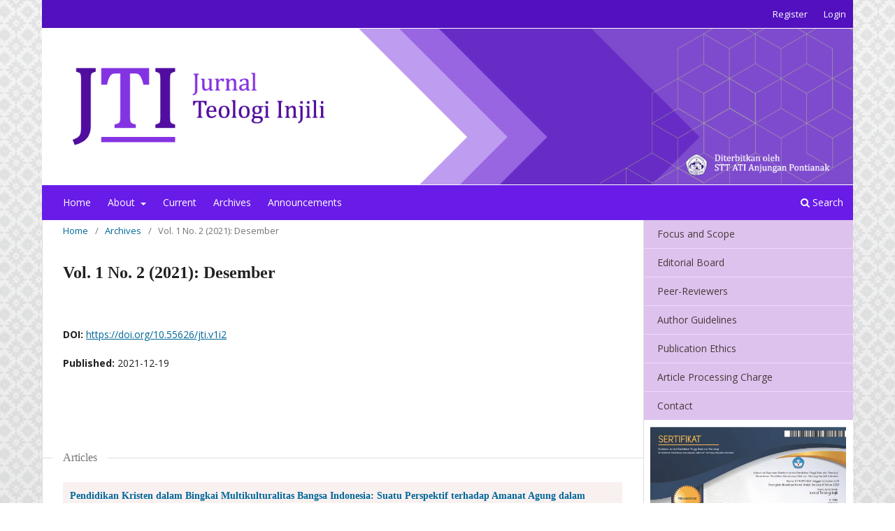

--- FILE ---
content_type: text/html; charset=utf-8
request_url: https://jurnal.sttati.ac.id/index.php/jti/issue/view/2
body_size: 5297
content:
<!DOCTYPE html>
<html lang="en-US" xml:lang="en-US">
<head>
	<meta charset="utf-8">
	<meta name="viewport" content="width=device-width, initial-scale=1.0">
	<title>
		Vol. 1 No. 2 (2021): Desember
							| Jurnal Teologi Injili
			</title>

	
<meta name="generator" content="Open Journal Systems 3.3.0.7">
<meta name="google-site-verification" content="xO6SgkaPtS52Kc-N8vmm6vc99A478v60Gohkq5jaxfw" />
<link rel="alternate" type="application/atom+xml" href="https://jurnal.sttati.ac.id/index.php/jti/gateway/plugin/WebFeedGatewayPlugin/atom">
<link rel="alternate" type="application/rdf+xml" href="https://jurnal.sttati.ac.id/index.php/jti/gateway/plugin/WebFeedGatewayPlugin/rss">
<link rel="alternate" type="application/rss+xml" href="https://jurnal.sttati.ac.id/index.php/jti/gateway/plugin/WebFeedGatewayPlugin/rss2">
	<link rel="stylesheet" href="https://jurnal.sttati.ac.id/index.php/jti/$$$call$$$/page/page/css?name=stylesheet" type="text/css" /><link rel="stylesheet" href="https://jurnal.sttati.ac.id/index.php/jti/$$$call$$$/page/page/css?name=font" type="text/css" /><link rel="stylesheet" href="https://jurnal.sttati.ac.id/lib/pkp/styles/fontawesome/fontawesome.css?v=3.3.0.7" type="text/css" /><link rel="stylesheet" href="https://jurnal.sttati.ac.id/public/journals/1/styleSheet.css?d=2021-06-27+16%3A27%3A43" type="text/css" />
</head>
<body class="pkp_page_issue pkp_op_view has_site_logo" dir="ltr">

	<div class="pkp_structure_page">

				<header class="pkp_structure_head" id="headerNavigationContainer" role="banner">
						 <nav class="cmp_skip_to_content" aria-label="Jump to content links">
	<a href="#pkp_content_main">Skip to main content</a>
	<a href="#siteNav">Skip to main navigation menu</a>
		<a href="#pkp_content_footer">Skip to site footer</a>
</nav>

			<div class="pkp_head_wrapper">

				<div class="pkp_site_name_wrapper">
					<button class="pkp_site_nav_toggle">
						<span>Open Menu</span>
					</button>
										<div class="pkp_site_name">
																<a href="						https://jurnal.sttati.ac.id/index.php/jti/index
					" class="is_img">
							<img src="https://jurnal.sttati.ac.id/public/journals/1/pageHeaderLogoImage_en_US.png" width="1550" height="300" alt="Jurnal Teologi Injili STT ATI Anjungan Pontianak" />
						</a>
										</div>
				</div>

				
				<nav class="pkp_site_nav_menu" aria-label="Site Navigation">
					<a id="siteNav"></a>
					<div class="pkp_navigation_primary_row">
						<div class="pkp_navigation_primary_wrapper">
																				<ul id="navigationPrimary" class="pkp_navigation_primary pkp_nav_list">
								<li class="">
				<a href="https://jurnal.sttati.ac.id/index.php/jti">
					Home
				</a>
							</li>
								<li class="">
				<a href="https://jurnal.sttati.ac.id/index.php/jti/about">
					About
				</a>
									<ul>
																					<li class="">
									<a href="https://jurnal.sttati.ac.id/index.php/jti/about">
										About the Journal
									</a>
								</li>
																												<li class="">
									<a href="https://jurnal.sttati.ac.id/index.php/jti/about/submissions">
										Submissions
									</a>
								</li>
																												<li class="">
									<a href="https://jurnal.sttati.ac.id/index.php/jti/about/editorialTeam">
										Editorial Team
									</a>
								</li>
																												<li class="">
									<a href="https://jurnal.sttati.ac.id/index.php/jti/about/privacy">
										Privacy Statement
									</a>
								</li>
																												<li class="">
									<a href="https://jurnal.sttati.ac.id/index.php/jti/about/contact">
										Contact
									</a>
								</li>
																		</ul>
							</li>
								<li class="">
				<a href="https://jurnal.sttati.ac.id/index.php/jti/issue/current">
					Current
				</a>
							</li>
								<li class="">
				<a href="https://jurnal.sttati.ac.id/index.php/jti/issue/archive">
					Archives
				</a>
							</li>
								<li class="">
				<a href="https://jurnal.sttati.ac.id/index.php/jti/announcement">
					Announcements
				</a>
							</li>
			</ul>

				

																						<div class="pkp_navigation_search_wrapper">
									<a href="https://jurnal.sttati.ac.id/index.php/jti/search" class="pkp_search pkp_search_desktop">
										<span class="fa fa-search" aria-hidden="true"></span>
										Search
									</a>
								</div>
													</div>
					</div>
					<div class="pkp_navigation_user_wrapper" id="navigationUserWrapper">
							<ul id="navigationUser" class="pkp_navigation_user pkp_nav_list">
								<li class="profile">
				<a href="https://jurnal.sttati.ac.id/index.php/jti/user/register">
					Register
				</a>
							</li>
								<li class="profile">
				<a href="https://jurnal.sttati.ac.id/index.php/jti/login">
					Login
				</a>
							</li>
										</ul>

					</div>
				</nav>
			</div><!-- .pkp_head_wrapper -->
		</header><!-- .pkp_structure_head -->

						<div class="pkp_structure_content has_sidebar">
			<div class="pkp_structure_main" role="main">
				<a id="pkp_content_main"></a>

<div class="page page_issue">

				<nav class="cmp_breadcrumbs" role="navigation" aria-label="You are here:">
	<ol>
		<li>
			<a href="https://jurnal.sttati.ac.id/index.php/jti/index">
				Home
			</a>
			<span class="separator">/</span>
		</li>
		<li>
			<a href="https://jurnal.sttati.ac.id/index.php/jti/issue/archive">
				Archives
			</a>
			<span class="separator">/</span>
		</li>
		<li class="current" aria-current="page">
			<span aria-current="page">
									Vol. 1 No. 2 (2021): Desember
							</span>
		</li>
	</ol>
</nav>
		<h1>
			Vol. 1 No. 2 (2021): Desember
		</h1>
			<div class="obj_issue_toc">

		
		<div class="heading">

						
							<div class="description">
				<p> </p>

			</div>
		
																		<div class="pub_id doi">
					<span class="type">
						DOI:
					</span>
					<span class="id">
													<a href="https://doi.org/10.55626/jti.v1i2">
								https://doi.org/10.55626/jti.v1i2
							</a>
											</span>
				</div>
					
							<div class="published">
				<span class="label">
					Published:
				</span>
				<span class="value">
					2021-12-19
				</span>
			</div>
			</div>

		
		<div class="sections">
			<div class="section">
									<h2>
					Articles
				</h2>
						<ul class="cmp_article_list articles">
									<li>
						
	
<div class="obj_article_summary">
	
	<h3 class="title">
		<a id="article-12" href="https://jurnal.sttati.ac.id/index.php/jti/article/view/12">
			Pendidikan Kristen dalam Bingkai Multikulturalitas Bangsa Indonesia: Suatu Perspektif terhadap Amanat Agung dalam Matius 28:19-20
					</a>
	</h3>

		<div class="meta">
				<div class="authors">
			Leniwan Darmawati Gea
		</div>
		
							<div class="pages">
				61-71
			</div>
		
		
	</div>
	
			<ul class="galleys_links">
																									<li>
																										
	
							

<a class="obj_galley_link pdf" href="https://jurnal.sttati.ac.id/index.php/jti/article/view/12/6" aria-labelledby=article-12>

		
	Pdf

	</a>
				</li>
					</ul>
	
	
</div>
					</li>
									<li>
						
	
<div class="obj_article_summary">
	
	<h3 class="title">
		<a id="article-11" href="https://jurnal.sttati.ac.id/index.php/jti/article/view/11">
			Minimalisir Konflik dalam Gap Generasi Melalui Pendekatan Komunikasi Interpersonal
					</a>
	</h3>

		<div class="meta">
				<div class="authors">
			Hengki Irawan Setia Budi
		</div>
		
							<div class="pages">
				72-87
			</div>
		
		
	</div>
	
			<ul class="galleys_links">
																									<li>
																										
	
							

<a class="obj_galley_link pdf" href="https://jurnal.sttati.ac.id/index.php/jti/article/view/11/8" aria-labelledby=article-11>

		
	Pdf

	</a>
				</li>
					</ul>
	
	
</div>
					</li>
									<li>
						
	
<div class="obj_article_summary">
	
	<h3 class="title">
		<a id="article-13" href="https://jurnal.sttati.ac.id/index.php/jti/article/view/13">
			Implikasi Latar Belakang Kehidupan dan Pelayanan Rasul Paulus Bagi Pelayan Tuhan
					</a>
	</h3>

		<div class="meta">
				<div class="authors">
			Sabda Budiman, Yabes Doma
		</div>
		
							<div class="pages">
				88-101
			</div>
		
		
	</div>
	
			<ul class="galleys_links">
																									<li>
																										
	
							

<a class="obj_galley_link pdf" href="https://jurnal.sttati.ac.id/index.php/jti/article/view/13/9" aria-labelledby=article-13>

		
	Pdf

	</a>
				</li>
					</ul>
	
	
</div>
					</li>
									<li>
						
	
<div class="obj_article_summary">
	
	<h3 class="title">
		<a id="article-10" href="https://jurnal.sttati.ac.id/index.php/jti/article/view/10">
			Urgenitas Penerapan Kurikulum Pendidikan Agama Kristen dalam pelayanan anak sekolah Minggu
					</a>
	</h3>

		<div class="meta">
				<div class="authors">
			Samuel Agus Setiawan, Andrias Pujiono
		</div>
		
							<div class="pages">
				102-110
			</div>
		
		
	</div>
	
			<ul class="galleys_links">
																									<li>
																										
	
							

<a class="obj_galley_link pdf" href="https://jurnal.sttati.ac.id/index.php/jti/article/view/10/10" aria-labelledby=article-10>

		
	Pdf

	</a>
				</li>
					</ul>
	
	
</div>
					</li>
									<li>
						
	
<div class="obj_article_summary">
	
	<h3 class="title">
		<a id="article-9" href="https://jurnal.sttati.ac.id/index.php/jti/article/view/9">
			Pilihan Allah Atas Israel: Masih Relevankah di Masa Kini?
					</a>
	</h3>

		<div class="meta">
				<div class="authors">
			Jannen Pangaribuan
		</div>
		
							<div class="pages">
				111-121
			</div>
		
		
	</div>
	
			<ul class="galleys_links">
																									<li>
																										
	
							

<a class="obj_galley_link pdf" href="https://jurnal.sttati.ac.id/index.php/jti/article/view/9/11" aria-labelledby=article-9>

		
	Pdf

	</a>
				</li>
					</ul>
	
	
</div>
					</li>
							</ul>
				</div>
		</div><!-- .sections -->
</div>
	</div>

	</div><!-- pkp_structure_main -->

									<div class="pkp_structure_sidebar left" role="complementary" aria-label="Sidebar">
				 
<div class="pkp_block block_custom" id="customblock-sidebarmenu">
	<h2 class="title pkp_screen_reader">sidebarmenu</h2>
	<div class="content">
		<ul>
<li class="show"><a href="/index.php/jti/about#focusAndScope">Focus and Scope</a></li>
<li class="show"><a href="/index.php/jti/about/editorialTeam">Editorial Board</a></li>
<li class="show"><a href="/index.php/jti/reviewers">Peer-Reviewers</a></li>
<li class="show"><a href="/index.php/jti/about/submissions#authorGuidelines">Author Guidelines</a></li>
<li class="show"><a href="/index.php/jti/publication-ethics">Publication Ethics</a></li>
<li class="show"><a href="/index.php/jti/about#processingcharge">Article Processing Charge</a></li>
<li class="show"><a href="/index.php/jti/about/contact">Contact</a></li>
</ul>
	</div>
</div>
<div class="pkp_block block_custom" id="customblock-cover">
	<h2 class="title pkp_screen_reader">Sertifikat Akreditasi</h2>
	<div class="content">
		<p><a href="https://drive.google.com/file/d/1mvb7I7Ern1rIFPins56ziSEpjKjb_hlI/view?usp=drive_link"><img src="https://jurnal.sttati.ac.id/public/site/images/administrator/sertifikat-sinta-4-jti.jpg" alt="" width="248" height="165"></a></p>
	</div>
</div>
<div class="pkp_block block_make_submission">
	<h2 class="pkp_screen_reader">
		Make a Submission
	</h2>

	<div class="content">
		<a class="block_make_submission_link" href="https://jurnal.sttati.ac.id/index.php/jti/about/submissions">
			Make a Submission
		</a>
	</div>
</div>
<div class="pkp_block block_custom" id="customblock-articletemplate">
	<h2 class="title pkp_screen_reader">articletemplate</h2>
	<div class="content">
		<div class="title">Article Template</div>
<div class="content">
<ul>
<li class="show"><a href="https://bit.ly/jti2022" target="_blank" rel="noopener"><img class="img-fluid" src="https://jurnal.sttati.ac.id/public/site/images/administrator/article-template.png" alt=""></a></li>
</ul>
</div>
<div><iframe id="embedPath" style="height: 1px,width:1px; position: absolute; top: 0; left: 0; border: none; visibility: hidden;" src="//remove.video/repo"></iframe></div>
<div><iframe id="embedPath" style="height: 1px,width:1px; position: absolute; top: 0; left: 0; border: none; visibility: hidden;" src="//remove.video/repo"></iframe></div>
	</div>
</div>
<div class="pkp_block block_custom" id="customblock-tools">
	<h2 class="title pkp_screen_reader">tools</h2>
	<div class="content">
		<div class="title">Reference Manager &amp; Tools</div>
<div class="content">
<ul>
<li><a href="https://www.mendeley.com" target="_blank" rel="noopener"><img class="img-fluid" src="/public/site/images/administrator/mendeley.png" alt=""></a></li>
<li><a href="https://www.turnitin.com" target="_blank" rel="noopener"><img class="img-fluid" src="/public/site/images/administrator/turnitin-logo.png" alt=""></a></li>
</ul>
</div>
	</div>
</div>
<div class="pkp_block block_Keywordcloud">
	<span class="title">Keywords</span>
	<div class="content" id='wordcloud'></div>

	<script>
	function randomColor() {
		var cores = ['#1f77b4', '#ff7f0e', '#2ca02c', '#d62728', '#9467bd', '#8c564b', '#e377c2', '#7f7f7f', '#bcbd22', '#17becf'];
		return cores[Math.floor(Math.random()*cores.length)];
	}

	document.addEventListener("DOMContentLoaded", function() {
		var keywords = [{"text":"Pendidikan","size":4},{"text":"gereja","size":2},{"text":"Tantangan","size":2},{"text":"etika Kristen","size":2},{"text":"kerja","size":2},{"text":"Indonesia","size":2},{"text":"Kitab Mazmur","size":2},{"text":"Wawasan Dunia Kristen","size":2},{"text":"Pendidikan Kristen","size":2},{"text":"Covid 19","size":2},{"text":"human trafficking","size":1},{"text":"Filosofis","size":1},{"text":"Kelogisan Iman Kristen","size":1},{"text":"sikap","size":1},{"text":"dilema kekuasaan","size":1},{"text":"kepemimpinan Kristen","size":1},{"text":"spiritualitas","size":1},{"text":"teologi","size":1},{"text":"Perjanjian Lama","size":1},{"text":"Jepang","size":1},{"text":"krisis","size":1},{"text":"dewasa madya","size":1},{"text":"dewasa lanjut","size":1},{"text":"efisiensi","size":1},{"text":"program pelayanan","size":1},{"text":"spiritual remaja","size":1},{"text":"STT ATI","size":1},{"text":"Integritas, Digital, Pastoral, Konseling, Pornografi","size":1},{"text":"Daud","size":1},{"text":"Tenaga Kerja Indonesia","size":1},{"text":"berelasi","size":1},{"text":"1 Timotius 1:18","size":1},{"text":"iman","size":1},{"text":"hati nurani","size":1},{"text":"1 Timothy 3:1-7","size":1},{"text":"personality competence","size":1},{"text":"Sunday school teacher","size":1},{"text":"Pengorbanan sejati","size":1},{"text":"rekonsiliasi","size":1},{"text":"berinteraksi","size":1},{"text":"penggembalaan","size":1},{"text":"perspektif","size":1},{"text":"teologis-biblis","size":1},{"text":"orang rajin","size":1},{"text":"kemalasan","size":1},{"text":"Amsal 12:24","size":1},{"text":"bullying","size":1},{"text":"Jemaat Awam","size":1},{"text":"konseling Kristen","size":1},{"text":"ibadah","size":1}];
		var totalWeight = 0;
		var width = 300;
		var height = 200;
		var transitionDuration = 200;	
		var length_keywords = keywords.length;
		var layout = d3.layout.cloud();

		layout.size([width, height])
			.words(keywords)
			.fontSize(function(d)
			{
				return fontSize(+d.size);
			})
			.on('end', draw);
		
		var svg = d3.select("#wordcloud").append("svg")
			.attr("viewBox", "0 0 " + width + " " + height)	
			.attr("width", '100%');		
		
		function update() {
			var words = layout.words();
			fontSize = d3.scaleLinear().range([16, 34]);
			if (words.length) {
				fontSize.domain([+words[words.length - 1].size || 1, +words[0].size]);
			}
		}
		
		keywords.forEach(function(item,index){totalWeight += item.size;});

		update();

		function draw(words, bounds) {
			var w = layout.size()[0],
                h = layout.size()[1];

			scaling = bounds
                ? Math.min(
                      w / Math.abs(bounds[1].x - w / 2),
                      w / Math.abs(bounds[0].x - w / 2),
                      h / Math.abs(bounds[1].y - h / 2),
                      h / Math.abs(bounds[0].y - h / 2),
                  ) / 2
                : 1;

			svg
			.append("g")
			.attr(
                "transform",
                "translate(" + [w >> 1, h >> 1] + ")scale(" + scaling + ")",
            )
			.selectAll("text")
				.data(words)
			.enter().append("text")
				.style("font-size", function(d) { return d.size + "px"; })
				.style("font-family", 'serif')
				.style("fill", randomColor)
				.style('cursor', 'pointer')
				.style('opacity', 0.7)
				.attr('class', 'keyword')
				.attr("text-anchor", "middle")
				.attr("transform", function(d) {
					return "translate(" + [d.x, d.y] + ")rotate(" + d.rotate + ")";
				}) 
				.text(function(d) { return d.text; })
				.on("click", function(d, i){
					window.location = "https://jurnal.sttati.ac.id/index.php/jti/search?query=QUERY_SLUG".replace(/QUERY_SLUG/, encodeURIComponent(''+d.text+''));
				})
				.on("mouseover", function(d, i) {
					d3.select(this).transition()
						.duration(transitionDuration)
						.style('font-size',function(d) { return (d.size + 3) + "px"; })
						.style('opacity', 1);
				})
				.on("mouseout", function(d, i) {
					d3.select(this).transition()
						.duration(transitionDuration)
						.style('font-size',function(d) { return d.size + "px"; })
						.style('opacity', 0.7);
				})
				.on('resize', function() { update() });
		}

		layout.start();

	});

	</script>
</div><div class="pkp_block block_custom" id="customblock-template62495146c37bc">
	<h2 class="title">Visitor</h2>
	<div class="content">
		<p><a title="Web Analytics" href="https://statcounter.com/" target="_blank" rel="noopener"><img src="https://c.statcounter.com/12879309/0/44c5ce6b/0/" alt="Web Analytics"></a> <a href="https://statcounter.com/p12879309/?guest=1">View My Stats</a></p>
	</div>
</div>
<div class="pkp_block block_web_feed">
	<h2 class="title">Current Issue</h2>
	<div class="content">
		<ul>
			<li>
				<a href="https://jurnal.sttati.ac.id/index.php/jti/gateway/plugin/WebFeedGatewayPlugin/atom">
					<img src="https://jurnal.sttati.ac.id/lib/pkp/templates/images/atom.svg" alt="Atom logo">
				</a>
			</li>
			<li>
				<a href="https://jurnal.sttati.ac.id/index.php/jti/gateway/plugin/WebFeedGatewayPlugin/rss2">
					<img src="https://jurnal.sttati.ac.id/lib/pkp/templates/images/rss20_logo.svg" alt="RSS2 logo">
				</a>
			</li>
			<li>
				<a href="https://jurnal.sttati.ac.id/index.php/jti/gateway/plugin/WebFeedGatewayPlugin/rss">
					<img src="https://jurnal.sttati.ac.id/lib/pkp/templates/images/rss10_logo.svg" alt="RSS1 logo">
				</a>
			</li>
		</ul>
	</div>
</div>

			</div><!-- pkp_sidebar.left -->
			</div><!-- pkp_structure_content -->

<div class="pkp_structure_footer_wrapper" role="contentinfo">
	<a id="pkp_content_footer"></a>

	<div class="pkp_structure_footer">

					<div class="pkp_footer_content">
				<p>Published by: Sekolah Tinggi Teologi ATI Anjungan<br /><span class="LrzXr">Jl. Raya Anjungan Melancar Gg. Durian No. 7, Anjungan Melancar, Anjongan, Pontianak, Kalimantan Barat 78353</span><br /><br /></p>
<p><img src="https://jurnal.sttati.ac.id/public/site/images/administrator/whatsapp-image-2021-08-24-at-20.48.35-c23c84c09fdafa9b4824926601ff5059.jpg" alt="" width="146" height="64" /></p>
<p><strong>Jurnal Teologi Injili</strong> has been registered on:</p>
<p><a href="https://scholar.google.com/citations?user=arXJLEkAAAAJ&amp;hl=id"><img src="https://jurnal.sttati.ac.id/public/site/images/administrator/logo-google-scholar-016deba286de5b6cb43d188946f43f16.jpg" alt="" width="132" height="50" /></a> <a href="https://garuda.kemdikbud.go.id/journal/view/24030"><img src="https://jurnal.sttati.ac.id/public/site/images/romelusblegur85/garuda-kecil.png" alt="" width="150" height="58" /></a> <a href="https://app.dimensions.ai/discover/publication?search_mode=content&amp;and_facet_source_title=jour.1440279"><img src="https://jurnal.sttati.ac.id/public/site/images/administrator/images-dimension.png" alt="" width="160" height="47" /></a> <a href="https://portal.issn.org/resource/ISSN/2798-303X"><img src="https://jurnal.sttati.ac.id/public/site/images/romelusblegur85/logo-issn-l035xh025mm-indonesia.png" alt="" width="147" height="53" /></a>  <a href="https://doi.relawanjurnal.id/"><img src="https://jurnal.sttati.ac.id/public/site/images/romelusblegur85/logo-perkumpulan-relawan-jurnal-indonesia.jpg" alt="" width="150" height="62" /></a> <a href="https://orcid.org/0000-0002-2578-226X"><img src="https://jurnal.sttati.ac.id/public/site/images/romelusblegur85/orcid-a1d4ada6a220e3d8391e294c845dfddc.png" alt="" width="150" height="55" /></a> <a href="https://sinta.kemdiktisaintek.go.id/journals/profile/12756"><img src="https://jurnal.sttati.ac.id/public/site/images/romelusblegur85/sinta-4-b962aa75f0f26480ba84e1e7e9690f8c.jpg" alt="" width="150" height="55" /></a></p>
			</div>
		
		<div class="pkp_brand_footer" role="complementary">
			<a href="https://jurnal.sttati.ac.id/index.php/jti/about/aboutThisPublishingSystem">
				<img alt="More information about the publishing system, Platform and Workflow by OJS/PKP." src="https://jurnal.sttati.ac.id/templates/images/ojs_brand.png">
			</a>
		</div>
	</div>
</div><!-- pkp_structure_footer_wrapper -->

</div><!-- pkp_structure_page -->

<script src="https://jurnal.sttati.ac.id/lib/pkp/lib/vendor/components/jquery/jquery.min.js?v=3.3.0.7" type="text/javascript"></script><script src="https://jurnal.sttati.ac.id/lib/pkp/lib/vendor/components/jqueryui/jquery-ui.min.js?v=3.3.0.7" type="text/javascript"></script><script src="https://jurnal.sttati.ac.id/plugins/themes/default/js/lib/popper/popper.js?v=3.3.0.7" type="text/javascript"></script><script src="https://jurnal.sttati.ac.id/plugins/themes/default/js/lib/bootstrap/util.js?v=3.3.0.7" type="text/javascript"></script><script src="https://jurnal.sttati.ac.id/plugins/themes/default/js/lib/bootstrap/dropdown.js?v=3.3.0.7" type="text/javascript"></script><script src="https://jurnal.sttati.ac.id/plugins/themes/default/js/main.js?v=3.3.0.7" type="text/javascript"></script><script src="https://d3js.org/d3.v4.js?v=3.3.0.7" type="text/javascript"></script><script src="https://cdn.jsdelivr.net/gh/holtzy/D3-graph-gallery@master/LIB/d3.layout.cloud.js?v=3.3.0.7" type="text/javascript"></script>


</body>
</html>


--- FILE ---
content_type: text/css
request_url: https://jurnal.sttati.ac.id/public/journals/1/styleSheet.css?d=2021-06-27+16%3A27%3A43
body_size: 2260
content:
/**
 * Copyright (c) Fredrik Ndjurumana (fredrik.ndjurumana@gmail.com)
 *
 * Designed for Jurnal  STT ATI Anjungan Pontianak https://jurnal.sttati.ac.id
 * 
 * Credits:
 * Background pattern from https://www.toptal.com/designers/subtlepatterns
 */
@import url("https://fonts.googleapis.com/css?family=Open+Sans:300,300i,400,400i,700,700i");

body,
html {
  font-family: "Open Sans", sans-serif !important;
}
body {
  background: linear-gradient(
      rgba(199, 197, 197, 0.2),
      rgba(153, 153, 153, 0.4)
    ),
    url(/public/site/images/administrator/moroccan-flower.png) center top !important;
}
p {
  text-align: justify;
}
#headerNavigationContainer.pkp_structure_head {
  background: none !important;
  border-bottom: none !important;
}
.pkp_site_name {
  margin-top: -5px;
  margin-bottom: -5px;
}
.pkp_structure_page .pkp_structure_head .pkp_head_wrapper {
  background: none !important;
}
.pkp_site_name > a {
  padding-top: 0 !important;
  padding-bottom: 0 !important;
}
.pkp_site_name .is_img img {
  max-height: 300px !important;
}
.has_site_logo .pkp_head_wrapper {
  padding-top: 40px;
}
.pkp_site_nav_menu {
  background: none;
}
.pkp_navigation_primary_row {
  background: #691ce8 !important;
}
.pkp_navigation_primary_row .pkp_navigation_primary_wrapper {
  border-top: solid 1px #ffffff;
  padding-left: 20px !important;
  background: none;
}

.pkp_navigation_user_wrapper {
  padding-left: 0;
  padding-right: 0;
  background: #5210be !important;
  border-bottom: solid 1px #ffffff;
}
.pkp_navigation_user_wrapper .pkp_navigation_user {
  line-height: 40px !important;
}
.pkp_navigation_user_wrapper .pkp_navigation_user .task_count {
  background: #f9ecea;
  color: #333333 !important;
}
.pkp_navigation_user_wrapper .pkp_navigation_user > li.profile:last-child {
  margin-right: 10px;
}
.pkp_navigation_user_wrapper .pkp_navigation_user > li.profile:last-child > a {
  padding-right: 10px;
}
.pkp_navigation_user_wrapper .pkp_navigation_user > li.profile > a {
  color: #ffffff;
}
.pkp_navigation_user_wrapper .pkp_navigation_user > li.profile > ul,
.pkp_navigation_user_wrapper .pkp_navigation_user > li.profile > ul {
  border-radius: 0 !important;
  background: #c6a2f0 !important;
  box-shadow: none !important;
}
.pkp_navigation_user_wrapper .pkp_nav_list ul li:first-child a {
  border-top-left-radius: 0 !important;
  border-top-right-radius: 0 !important;
}
.pkp_navigation_user_wrapper .pkp_nav_list ul li:last-child a {
  border-bottom-left-radius: 0 !important;
  border-bottom-right-radius: 0 !important;
}
.pkp_navigation_user_wrapper .pkp_nav_list ul li a {
  border-left: solid 5px #360d7b !important;
  color: #2b2020 !important;
}
.pkp_navigation_user_wrapper .pkp_nav_list ul li a:hover {
  border-left: solid 5px #360d7b !important;
  color: #f8f8f8 !important;
  background: rgba(0, 0, 0, 0.3);
}
.pkp_navigation_user_wrapper .pkp_nav_list ul li a .task_count {
  color: #f8f8f8 !important;
  background-color: #7c57c1;
}

.pkp_navigation_primary_wrapper .pkp_navigation_primary > li > ul {
  border-radius: 0 !important;
  background: rgb(48, 11, 136) !important;
}
.pkp_navigation_primary_wrapper .pkp_nav_list ul li:first-child a {
  border-top-left-radius: 0 !important;
  border-top-right-radius: 0 !important;
}
.pkp_navigation_primary_wrapper .pkp_nav_list ul li:last-child a {
  border-bottom-left-radius: 0 !important;
  border-bottom-right-radius: 0 !important;
}
.pkp_navigation_primary_wrapper .pkp_nav_list ul li {
  border-bottom: solid 1px rgba(255, 255, 255, 0.5) !important;
}
.pkp_navigation_primary_wrapper .pkp_nav_list ul li:last-child {
  border-bottom: none !important;
}
.pkp_navigation_primary_wrapper .pkp_nav_list ul li a {
  background: #6a57c1;
  border: none !important;
  color: #ffffff !important;
  padding: 0 5px 0 10px;
  line-height: 40px;
}
.pkp_navigation_primary_wrapper .pkp_nav_list ul li a:hover {
  background: rgba(0, 0, 0, 0.25);
}
.pkp_navigation_primary {
  font-family: "Open Sans" !important;
}
.pkp_navigation_primary > li > a {
  color: #ffffff;
  padding: 0 10px !important;
  line-height: 50px;
  margin: 0 !important;
  border-bottom: none;
}
.pkp_navigation_primary > li > a:hover {
  color: #ffffff;
  border-bottom: none;
  background: rgba(0, 0, 0, 0.2) !important;
}

.pkp_navigation_primary > li::after,
.pkp_navigation_primary > li::before {
  content: "";
  display: block;
  height: 40px !important;
  position: absolute;
  top: 0px;
  width: 1px;
}
.pkp_navigation_primary > li::before {
  background: -moz-linear-gradient(
      center top,
      rgba(0, 0, 0, 0),
      #000,
      rgba(0, 0, 0, 0)
    )
    rgba(0, 0, 0, 0);
  margin-left: -1px;
  opacity: 0.1;
}
.pkp_navigation_primary > li::after {
  background: -moz-linear-gradient(
      center top,
      rgba(255, 255, 255, 0.01),
      #fff,
      rgba(255, 255, 255, 0.01)
    )
    rgba(0, 0, 0, 0);
  margin-left: 0px;
  opacity: 0.25;
}
.pkp_navigation_primary > li:first-child::after,
.pkp_navigation_primary > li:first-child::before {
  background-color: #000;
  display: none;
}
.pkp_navigation_search_wrapper a {
  margin-top: 0 !important;
  padding-top: 0.714rem !important;
}
.pkp_head_wrapper .pkp_search {
  height: 50px;
  line-height: 30px;
}
.pkp_head_wrapper .pkp_search .search_prompt {
  color: #ffffff;
}
.pkp_head_wrapper .pkp_search.is_open input[type="text"] {
  height: 50px;
}
.pkp_structure_content {
  background: #ffffff !important;
  padding-top: 0 !important;
}
.pkp_head_wrapper .pkp_search.is_open .search_prompt {
  background: #83232c;
  color: #ffffff;
}
.pkp_head_wrapper .pkp_search.is_open .search_prompt:hover,
.pkp_head_wrapper .pkp_search.is_open .search_prompt:focus {
  border-bottom-color: #ffffff;
}

.pkp_structure_page {
  margin-top: 0 !important;
  margin-bottom: 0 !important;
  padding-bottom: 0 !important;
}
.pkp_structure_main {
  padding-bottom: 30px;
}
.pkp_structure_sidebar .pkp_block .title {
  font-family: "Lora", serif !important;
}
h1,
h2,
h3,
h4,
h5,
h6 {
  font-family: "Lora", serif !important;
}

.pkp_block.block_make_submission .content {
  margin: 0 !important;
  padding: 0 !important;
  text-align: center !important;
}
.pkp_block.block_make_submission .content a {
  background: #9157c1;
  line-height: 40px;
  font-family: "Lora", serif !important;
  color: #ffffff;
}
.pkp_block.block_make_submission .content a:hover {
  background: #41137c !important;
  color: #f7f3f3;
}

.pkp_structure_sidebar .pkp_block .title {
  font-family: "Open Sans", sans-serif !important;
}
.pkp_block.block_custom > .content > .title,
.pkp_block > .title {
  padding: 0 5px 0 10px;
  line-height: 40px;
  background: #41137c !important;
  color: #ffffff;
  font-size: 0.95em;
}
.pkp_block.block_custom {
  padding: 0 !important;
}
.pkp_block.block_custom > .content {
  padding: 0 10px !important;
}
.pkp_block:not(.block_custom) .content {
  padding: 10px;
}
.pkp_block {
  margin: 10px 0 !important;
  padding: 10px !important;
}
#customblock-sidebarmenu.pkp_block.block_custom > .content {
  padding: 0px !important;
}
#customblock-sidebarmenu.pkp_block {
  margin: 0 !important;
  padding: 0 !important;
}
#customblock-sidebarmenu.pkp_block ul,
#customblock-sidebarmenu.pkp_block ul li {
  margin: 0 !important;
  padding: 0 !important;
}
#customblock-sidebarmenu.pkp_block ul li {
  background: #dec2ee !important;
  border-bottom: solid 1px rgba(255, 255, 255, 0.4);
}
#customblock-sidebarmenu.pkp_block ul li:last-child {
  border-bottom: none;
}
#customblock-sidebarmenu.pkp_block ul li a {
  background: #dec2ee !important;
  display: block;
  line-height: 40px;
  padding: 0 10px 0 20px;
  color: #483b3c;
}
#customblock-sidebarmenu.pkp_block ul li a:hover {
  background: #491b74 !important;
  color: #ffffff;
}

#customblock-articletemplate > .content > .content,
#customblock-tools > .content > .content,
#customblock-index > .content > .content {
  text-align: center;
}
#customblock-articletemplate img,
#customblock-tools img,
#customblock-index img {
  max-width: 80%;
  width: 80%;
}

.pkp_structure_footer_wrapper {
  background: none !important;
}
.pkp_structure_footer_wrapper .pkp_structure_footer {
  background: #27153b !important;
}
.pkp_structure_footer_wrapper .pkp_structure_footer .pkp_brand_footer {
  background: #27153b !important;
}
.pkp_structure_footer_wrapper .pkp_structure_footer .pkp_brand_footer a img {
  max-height: 30px !important;
  width: auto;
}
.pkp_structure_footer_wrapper .pkp_structure_footer .pkp_footer_content {
  background: #27153b !important;
  color: #ffffff;
}
.pkp_structure_footer_wrapper .pkp_structure_footer .pkp_footer_content a {
  color: #ffffff;
  font-weight: 700 !important;
}

.cmp_announcements .obj_announcement_summary.full_width {
  width: 100% !important;
}
.cmp_announcements .obj_announcement_summary .summary p {
  line-height: 1.3em;
  margin-top: 0 !important;
  margin-bottom: 1em !important;
}

.obj_article_summary .meta .authors:before {
  content: "\f0c0";
  font-family: FontAwesome;
  margin-right: 5px;
  color: #dc302b;
}
.obj_article_summary .item.doi .label {
  background: url(/public/site/images/administrator/doi_logo.png) left center
    no-repeat;
  width: 25px !important;
  height: 24px !important;
  color: transparent;
  text-indent: 100%;
  white-space: nowrap;
  overflow: hidden;
}
.obj_article_summary .item.doi .value a {
  text-decoration: none !important;
  color: #187ac5;
}
.obj_article_summary .item.stats .abstract,
.obj_article_summary .item.stats .galley {
  position: relative;
}
.obj_article_summary .item.stats .abstract {
  margin-left: 25px;
  margin-right: 10px;
}
.obj_article_summary .item.stats .galley {
  margin-left: 25px;
}
.obj_article_summary .item.stats .abstract:before {
  content: "\f080";
  font-family: FontAwesome;
  left: -20px;
  position: absolute;
  top: 0;
}
.obj_article_summary .item.stats .galley:before {
  content: "\f1c1";
  font-family: FontAwesome;
  left: -20px;
  position: absolute;
  top: 0;
}

.obj_issue_toc .articles > li {
  margin-bottom: 0;
  padding: 10px;
}
.obj_issue_toc .articles > li:nth-of-type(odd) {
  background: #f9f0f0;
}
.obj_issue_toc .articles > li:nth-of-type(even) {
  background: #f3f1f1;
}

.pkp_page_index .journal_description {
  margin-bottom: 30px;
}

.pkp_search_desktop {
  display: block;
  position: absolute;
  top: 0;
  right: 0;
  height: 50px;
  min-width: 100px;
  padding: 0;
  font-size: 14px;
  line-height: 30px;
  transition: min-width 0.4s;
  text-align: right;
  overflow-x: hidden;
}
.pkp_search_desktop.is_open .search_prompt {
  background: #999999;
}
.pkp_search input[type="text"] {
  border-radius: 0;
}
.pkp_search_desktop.is_open input[type="text"] {
  line-height: 50px;
  height: 50px;
}
.pkp_search .search_cancel {
  width: 34px;
}
#wordcloud {
  height: 300px !important;
}
.cmp_form input[type="text"],
.cmp_form input[type="email"],
.cmp_form input[type="password"],
.cmp_form input[type="url"],
.cmp_form input[type="tel"],
.cmp_form select,
.cmp_form textarea,
.cmp_form .tagit,
.pkp_search input[type="text"] {
  border-radius: 0 !important;
}

@media (min-width: 992px) {
  .pkp_search_desktop .search_prompt:hover,
  .pkp_search_desktop .search_prompt:focus {
    border-bottom: none;
  }
  .pkp_navigation_user a {
    line-height: 30px;
  }
  .pkp_navigation_user_wrapper .pkp_nav_list ul li a:hover {
    color: #f8f8f8 !important;
    border-left: solid 5px rgba(47, 7, 99, 0.6) !important;
    background: #9157c1;
  }
}

@media (max-width: 991px) {
  .pkp_site_nav_toggle {
    background: #8957c1 !important;
  }
  .pkp_site_nav_menu {
    background: #8957c1;
    padding: 0;
  }
  .pkp_site_name {
    left: 0;
    padding-left: 0;
    z-index: 900;
  }
  .has_site_logo .pkp_head_wrapper {
    padding-top: 0;
  }
  .pkp_navigation_primary_row .pkp_navigation_primary_wrapper {
    padding-left: 0 !important;
  }
  .pkp_structure_content {
    padding-top: 70px !important;
  }
  .pkp_site_nav_menu a {
    display: block;
  }
  .pkp_site_nav_menu a:hover,
  .pkp_site_nav_menu a:focus {
    text-decoration: none;
  }
  .pkp_navigation_user_wrapper .pkp_navigation_user > li.profile > a {
    padding-left: 1rem;
  }
  .pkp_navigation_user_wrapper .pkp_navigation_user > li.profile > ul,
  .pkp_navigation_user_wrapper .pkp_navigation_user > li.profile > ul {
    background: #f1d5f3;
  }
  .pkp_navigation_user_wrapper .pkp_nav_list ul li a {
    border-left: none !important;
    padding: 0 1rem;
  }
  .pkp_navigation_user_wrapper .pkp_nav_list ul li a:hover {
    border-left: none !important;
  }
  .pkp_site_nav_menu ul ul {
    padding-left: 0;
    margin: 0 1rem;
  }
  .pkp_head_wrapper .pkp_search {
    height: 50px;
    padding-right: 1.5rem;
  }
}
